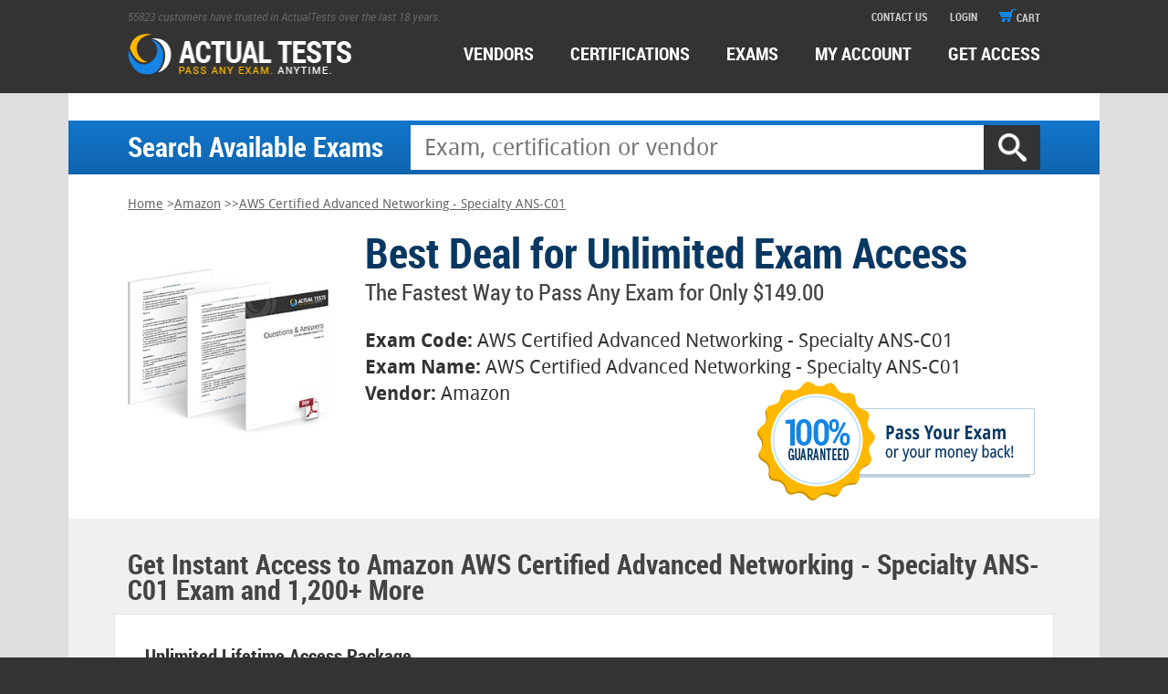

--- FILE ---
content_type: text/html; charset=UTF-8
request_url: https://www.actualtests.com/exam-AWS-Certified-Advanced-Networking-Specialty-ANS-C01.htm
body_size: 9574
content:
<!DOCTYPE html>
<html lang="en">

<head>
			<title>Amazon AWS Certified Advanced Networking - Specialty ANS-C01 Exam Dumps, Practice Test Questions - ActualTests</title>
	<meta charset="UTF-8">
	<meta name="viewport" content="width=device-width, initial-scale=1.0">
	<meta http-equiv="X-UA-Compatible" content="ie=edge">
	<meta name="description" content="Real Amazon AWS Certified Advanced Networking - Specialty ANS-C01 Exam Dumps and Practice Test Questions to pass certification exams fast!">
	<meta name="keywords" content="actualtests,actual tests,certification exams,certification,exam,exam engine" />
	<meta name="author" content="ActualTests">
	<meta name="robots" content="noodp,noydir" />
		<meta name="robots" content="index, follow" />
	<meta name="googlebot" content="index, follow" />
		<base href="https://www.actualtests.com/" />
	<link rel="preload" href="/design/css_min/libs.min.css" as="style">
	<link rel="preload" href="/design/css_min/main.min.css" as="style">
	<link rel="preload" href="/design/fonts/droidsans-bold.woff2" as="font" type="font/woff2" crossorigin="">
	<link rel="preload" href="/design/fonts/robotocondensed-regular.woff2" as="font" type="font/woff2" crossorigin="">
	<link rel="preload" href="/design/fonts/robotocondensed-bold.woff2" as="font" type="font/woff2" crossorigin="">
	<link rel="preload" href="/design/fonts/droidsans.woff2" as="font" type="font/woff2" crossorigin="">
	<link rel="preload" href="/design/new_design_img/discount_popup_img.jpg" as="image">

	<link rel="stylesheet" href="/design/css_min/libs.min.css">
	<link rel="stylesheet" href="/design/css_min/main.min.css">

	<script type='text/javascript' language='JavaScript'> var aValidatorMes = []; aValidatorMes['minlen']  = 'Length of `%s0` field should be more than or equal to %s1 characters.'; aValidatorMes['maxlen']  = 'Length of `%s0` field should be less than or equal to %s1 characters.'; aValidatorMes['mineq']  = '`%s0`: field value should be more than %s1.'; aValidatorMes['maxeq']  = '`%s0`: field value should be less than %s1.'; aValidatorMes['min']  = '`%s0`: field value should be more than or equal to %s1.'; aValidatorMes['max']  = '`%s0`: field value should be less than or equal to %s1.'; aValidatorMes['pattern']  = 'Please provide a correct `%s0`.'; aValidatorMes['custom']  = '`%s0`: %s1';</script>
	<script>var aMessages = [];aMessages['js.sure']='Are you sure?';aMessages['js.delete']='Do you really want to delete this %s?';aMessages['js.retire']='Do you really want to retire this %s?';aMessages['js.add_to_cart']='Selected product(s) is being added to your shopping cart.\n\n You will see it in "Shopping Cart" block in the right column of this window.';aMessages['js.auth.wait']='This may take a few seconds. Please be patient!';aMessages['js.select_prod']='Please select at least one product.';</script>
	
	<script type="text/javascript">
		var _gaq = _gaq || [];
		_gaq.push(['_setAccount', 'UA-9807931-1']);
		_gaq.push(['_trackPageview']);
		_gaq.push(['_trackPageLoadTime']);
		(function () {
			var ga = document.createElement('script');
			ga.type = 'text/javascript';
			ga.async = true;
			ga.src = ('https:' == document.location.protocol ? 'https://ssl' : 'http://www') + '.google-analytics.com/ga.js';
			var s = document.getElementsByTagName('script')[0];
			s.parentNode.insertBefore(ga, s);
		})();
		  
	</script>
<!-- Google tag (gtag.js) -->
<script async src="https://www.googletagmanager.com/gtag/js?id=G-DK3RZFW836"></script>
<script>
  window.dataLayer = window.dataLayer || [];
  function gtag(){dataLayer.push(arguments);}
  gtag('js', new Date());


  gtag('config', 'G-DK3RZFW836');
</script>
	
	<link rel="shortcut icon" href="https://www.actualtests.com/favicon.ico" type="image/x-icon" />
	<!-- Apple Touch Icons -->
	<link rel="apple-touch-icon" href="/icons/apple-touch-icon.png" />
	<link rel="apple-touch-icon" sizes="57x57" href="/icons/apple-touch-icon-57x57.png" />
	<link rel="apple-touch-icon" sizes="72x72" href="/icons/apple-touch-icon-72x72.png" />
	<link rel="apple-touch-icon" sizes="114x114" href="/icons/apple-touch-icon-114x114.png" />
	<link rel="apple-touch-icon" sizes="144x144" href="/icons/apple-touch-icon-144x144.png" />
	<link rel="apple-touch-icon" sizes="60x60" href="/icons/apple-touch-icon-60x60.png" />
	<link rel="apple-touch-icon" sizes="120x120" href="/icons/apple-touch-icon-120x120.png" />
	<link rel="apple-touch-icon" sizes="76x76" href="/icons/apple-touch-icon-76x76.png" />
	<link rel="apple-touch-icon" sizes="152x152" href="/icons/apple-touch-icon-152x152.png" />
	<!-- Windows 8 Tile Icons -->
	<meta name="msapplication-square70x70logo" content="/icons/smalltile.png" />
	<meta name="msapplication-square150x150logo" content="/icons/mediumtile.png" />
	<meta name="msapplication-wide310x150logo" content="/icons/widetile.png" />
	<meta name="msapplication-square310x310logo" content="/icons/largetile.png" />

	<!--jquery-->
	<script src="/design/js/jquery-1.11.2.min.js"></script>

</head>

<body>

<div id="customModal" style="z-index: 1000;" class="opacity-0 invisible flex items-center justify-center h-screen w-screen fixed top-0 bg-[#354c5eb3] bg-opacity-60 transition-opacity duration-300 ease-in-out z-[1000]">
		<div class="bg-white mx-4 pt-4 pr-[87px] pb-[60px] pl-[74px] max-w-[686px] w-full rounded-[40px] border border-1 border-solid border-[#2066DB] relative 768px:px-14 768px:pb-12 600px:px-6 600px:pb-8 transform translate-y-4 transition-transform duration-300 ease-in-out 600px:h-full 600px:overflow-auto no-scrollbar">
			<svg class="fill-[#2066DB] absolute right-6 top-6 cursor-pointer transition-opacity hover:opacity-75 customModal-close" width="18" height="18">
				<use xlink:href="#close-simple"></use>
			</svg>
			<div class="flex flex-col gap-y-9 items-center 768px:gap-y-6">
				<img class="600px:w-44" width="206" height="38" src="https://www.examcollection.com/design/img/pp/exam-collection.webp" alt="ExamCollection" />
				<h1 class="text-2xl font-bold text-center 768px:text-xl">
					Pass IT Certication Exams Guaranteed!
				</h1>
				<div class="flex gap-x-10 items-center 600px:flex-col 600px:gap-y-6">
					<img class="768px:w-36" width="192" height="251" src="https://www.examcollection.com/design/img/pp/exam.webp" alt="exam" />
					<div class="flex flex-col gap-y-6">
						<ul class="flex flex-col gap-y-4 text-[15px] leading-6 768px:text-sm">
							<li class="flex gap-x-2 items-center">
								<div class="min-w-[5px] h-[5px] bg-[#2066DB] rounded-full"></div>
								<span>100% Real Questions from Actual Test</span>
							</li>
							<li class="flex gap-x-2 items-center">
								<div class="min-w-[5px] h-[5px] bg-[#2066DB] rounded-full"></div>
								<span>Accurate Answers Verified by Experts</span>
							</li>
							<li class="flex gap-x-2 items-center">
								<div class="min-w-[5px] h-[5px] bg-[#2066DB] rounded-full"></div>
								<span>Free New Questions Updates</span>
							</li>
							<li class="flex gap-x-2 items-center">
								<div class="min-w-[5px] h-[5px] bg-[#2066DB] rounded-full"></div>
								<span>99.8% Pass Rate Guaranteed</span>
							</li>
							<li class="flex gap-x-2 items-center">
								<div class="min-w-[5px] h-[5px] bg-[#2066DB] rounded-full"></div>
								<span>Exam Simulator Included!</span>
							</li>
						</ul>
						<a href="https://www.examcollection.com/"><button class="w-full px-4 max-w-72 h-[60px] bg-primary text-white rounded flex items-center justify-center transition-opacity hover:opacity-75 text-lg font-medium 768px:text-base">
							Get Your Exam Dumps
						</button></a>
					</div>
				</div>
			</div>
		</div>
	</div>

	<div id="to_top"></div>

	<!-- wrapper -->
	<div id="wrapper">
		<!--HEADER-->
		<!-- header -->
					<header id="header">
								<!-- shell -->
				<div class="shell" style="background:none;">
					<!-- container -->
					<div class="container">
						<div class="first_nav">
							<span>55823 customers have trusted in ActualTests over the last 18 years.</span>
							<ul class="reset-list">
								<li><a href="https://www.actualtests.com/contact.htm">contact us</a></li>
																<li><a href="https://www.actualtests.com/signup.htm">login</a></li>
																<li><a href="https://www.actualtests.com/cart.htm">
										<div class="cart_thumb"></div>cart
									</a></li>
							</ul>
						</div>
						<div class="second_nav">
							<a class="logo" href="https://www.actualtests.com/" style="display:block;">
								<img src="/design/new_design_img/at_logo.png" alt="ActualTests - Lifetime Unlimited Access to IT Exam Questions & Answers">
							</a>
							<ul class="reset-list">
								<li><a href="https://www.actualtests.com/vendors.htm">Vendors</a></li>
								<li><a href="https://www.actualtests.com/vendors.htm">certifications</a></li>
								<li><a href="https://www.actualtests.com/exams.htm">exams</a></li>
																<li id="my_account">

										<div class="my_account_link">


										<a href="https://www.actualtests.com/signup.htm">MY ACCOUNT</a>
									</div>
								</li>
																<li><a href="https://www.actualtests.com/cart.htm">Get access</a></li>
							</ul>
							<div class="hamburger hamburger--slider">
								<div class="hamburger-box">
									<div class="hamburger-inner"></div>
								</div>
							</div>
						</div>
						<!-- end second_nav -->
					</div>
					<!--end container -->
				</div>
				<!--end shell -->
				


				<div class="box-mobile-nav">
					<div class="mobile-nav">
						<ul class="reset-list">
							<li><a href="https://www.actualtests.com/vendors.htm">Vendors</a></li>
							<li><a href="https://www.actualtests.com/vendors.htm">certifications</a></li>
							<li><a href="https://www.actualtests.com/exams.htm">exams</a></li>
														<li id="my_account">
								<div class="my_account_link">
									<a href="https://www.actualtests.com/signup.htm">MY ACCOUNT</a>
								</div>
							</li>
														<li><a href="https://www.actualtests.com/cart.htm">Get access</a></li>
						</ul>

						<ul class="reset-list">
								<li><a href="https://www.actualtests.com/contact.htm">contact us</a></li>
																<li><a href="https://www.actualtests.com/signup.htm">login</a></li>
																<li><a href="https://www.actualtests.com/cart.htm">cart</a></li>
							</ul>


					</div>
				</div>

			</header>
			<!--end header -->
			<!-- CONTENT -->

			<main id="main">
				<!-- start template -->
				<!--////////////////////////////////////SEARCH/////////////////////////////////////////////-->
<!-- shell -->
<div class="shell not_hp_search">
    <div class="search">

        <!-- container -->
        <div class="container">
            <span class="form-title">Search Available Exams</span>
            <form class="form-wrapper" action="https://www.actualtests.com/search.htm" method="GET" name="">
                <input value="" id="submit" type="submit" alt="Search ActualTests">
                <input id="search" placeholder="Exam, certification or vendor" type="text" name="q">
            </form>

        </div>
        <!--end container -->
    </div>

</div>
<!--end shell --><!--////////////////////////////////////BREADCRUMBS/////////////////////////////////////////////-->
<div class="shell">
	<div class="breadcrumbs container">
		<ul id="breadcrumbs">
			<li><A HREF="https://www.actualtests.com/">Home</A> &gt;</li>
			<li><A HREF="https://www.actualtests.com/vendors-training/Amazon.htm">Amazon</A> &gt;</li>
			<li> &gt;</li>
			<li><A HREF="https://www.actualtests.com/exam-AWS-Certified-Advanced-Networking-Specialty-ANS-C01.htm">AWS Certified Advanced Networking - Specialty ANS-C01</A></li>
		</ul>
		<div class="clearfix"></div>
	</div>
</div>
<!-- shell -->
<!--////////////////////////////////////BEST DEAL/////////////////////////////////////////////-->
<div class="shell">
	<!-- container -->
	<div class="container container_product demo_dwnld">

		<div class="product_image hide_768">
			<img src="/design/new_design_img/cisco_product_image.jpg" alt="AWS Certified Advanced Networking - Specialty ANS-C01 Questions & Answers">
		</div>

		<div class="product_description_block">
			<p class="e_title">
				<span>Best Deal for Unlimited Exam Access</span><br>
				The Fastest Way to Pass Any Exam for Only $149.00
			</p>

			<div class="product_image show_768">
				<img src="/design/new_design_img/cisco_product_image.jpg" alt="AWS Certified Advanced Networking - Specialty ANS-C01 Questions & Answers">
			</div>

			<p class="e_list">
				<strong>Exam Code:</strong> AWS Certified Advanced Networking - Specialty ANS-C01<br>
				<strong>Exam Name:</strong> AWS Certified Advanced Networking - Specialty ANS-C01<br>
					<strong>Vendor:</strong> Amazon
					<br>
			</p>

			<div class="exam_download">
				<p><br><br><br></p>	<!--  -->
			</div>
		</div>
		<a href="https://www.actualtests.com/guarantee.htm" class="exam_guarantee">
			<img src="/design/new_design_img/guarantee_tag.png" alt="AWS Certified Advanced Networking - Specialty ANS-C01 Exam Guarantee">
		</a>

	</div>
	<!--end container -->
</div>
<!--end shell -->
<!--////////////////////////////////////BUY NOW OFFER BLOCK/////////////////////////////////////////////-->
<!--shell -->
<div class="shell buy_unlim_access">

	<script type="text/javascript">
		var unlimited_price = 149.00;
		var prod_options = new Array();
			prod_options[0] = 199.00;
			prod_options[1] = 129.00;
			prod_options[2] = 0;
	
		function changeProductOption(key)
		{
			document.getElementById('ProductOptionTotal').innerHTML = '$' + roundNumber(unlimited_price + prod_options[key]);
		}
	
	</script><!-- $ -->

	<!-- container -->
	<div class="container">
		<h1 class="standart_h2">Get Instant Access to Amazon AWS Certified Advanced Networking - Specialty ANS-C01 Exam and 1,200+ More</h1>
	</div>
	<div class="container standart_block">
		<h3 class="standart_h3">Unlimited Lifetime Access Package</h3>
		<div class="box-lifetime_offer_ul-price_block">
			<ul class="lifetime_offer_ul">
				<li>
					<p>Access any exam on the entire ActualTests site for life!</p>
				</li>
				<li>
					<p>Our $149.00 Unlimited Access Package buys unlimited access to our library of
						downloadable PDFs for 1200+ exams.</p>
				</li>
				<li>
					<p>You download the exam you need, and come back and download again when you need more. Your PDF is ready to
						read or print, and when there is an update, you can download the new version. Download one exam or all the
						exams - its up to you.</p>
				</li>
			</ul>
			<div class="price_block">
				$149.00/lifetime
			</div>
		</div>
		<h3 class="standart_h3 with_plus">Actual Test Exam Engine</h3>
		<p class="standart_text">Upgrade your Unlimited Lifetime Access with our interactive Exam Engine! Working with the
			ActualTests Exam Engine is just like taking the actual tests, except we also give you the correct answers. <a
				href="https://www.actualtests.com/exam-engine.htm" style="white-space: nowrap">See More &gt;&gt;</a></p>

		<form method="post" action="https://www.actualtests.com/cart.htm" name="offerForm">
			<input type="hidden" name="act" value="add_checkout" />
			<input type="hidden" name="vp" value="none" />
			<div class="test_form">
				<label class="bg_label c12 active" for="baz_1"><input type="radio" name="id"
						value="4681" CHECKED id="baz_1" onClick="changeProductOption(0)" checked
						style="float:left; position:relative; top:11px;"><label class="descr c12" for="baz_1">12 Months Exam Engine
						Access</label>
					<p class="price">+ $199.00</p>
				</label>

				<label class="bg_label c6" for="baz_2"><input type="radio" name="id" value="4709"
						id="baz_2" onClick="changeProductOption(1)" style="float:left; position:relative; top:11px;"><label
						class="descr c6" for="baz_2">6 Months Exam Engine Access</label>
					<p class="price">+ $129.00</p>
				</label>

				<label class="bg_label c0" for="baz_3"><input type="radio" name="id" id="baz_3" onClick="changeProductOption(2)"
						style="float:left; position:relative; top:11px;"><label class="descr c0 decline" for="baz_3">No
						Thanks</label></label>
			</div>
			<div class="buttonline">

				<div class="buttonblock">
					<p>Total Cost: <span id="ProductOptionTotal">$348.00</span></p>
					<input type="submit" class="button buy_now" value="Buy Now" />
				</div>
		</form>

		<div class="guarantee_tag_2">
			<a href="https://www.actualtests.com/guarantee.htm">
			</a>
		</div>

	</div>
</div>
<!--end container -->
</div>
<!--end shell -->

<!-- =========================================== tabs -->
<div class="shell">
	<!-- container -->
	<div class="container">
		<h2 class="standart_h2 container_slide_reviews">
			<span class="slide_reviews _first sr_active">Amazon AWS Certified Advanced Networking - Specialty ANS-C01 Exam Reviews</span>
			<span class="slide_reviews _second">AWS Certified Advanced Networking - Specialty ANS-C01 Exam Engine Features</span>
		</h2>
	</div>
</div>

<!-- =========================================== tab content first -->
<div class="shell _content_first mod_pb_30">
		<div class="container">
						<h2 class="standart_h2">Passing the Amazon AWS Certified Advanced Networking - Specialty ANS-C01 Exam:</h2>
		</div>
		<div class="container standart_block success_stories">
			<div class="story">
								<div class="p_margin">
					<p>Passing the Amazon AWS Certified Advanced Networking - Specialty ANS-C01 exam has never been faster or easier, now with actual questions and answers, without the messy AWS Certified Advanced Networking - Specialty ANS-C01 braindumps that are frequently incorrect. ActualTests Unlimited Access Exams are not only the cheaper way to pass without resorting to AWS Certified Advanced Networking - Specialty ANS-C01 dumps, but at only $149.00 you get access to <B>ALL of the exams from every certification vendor</B>.</p>
<p>This is more than a Amazon AWS Certified Advanced Networking - Specialty ANS-C01 practice exam, this is a compilation of the actual questions and answers from the AWS Certified Advanced Networking - Specialty ANS-C01 test. Where our competitor's products provide a basic AWS Certified Advanced Networking - Specialty ANS-C01 practice test to prepare you for what may appear on the exam and prepare you for surprises, the ActualTest AWS Certified Advanced Networking - Specialty ANS-C01 exam questions are complete, comprehensive and guarantees to prepare you for your Amazon exam.</p>
<p>What will you get with your purchase of the Unlimited Access Package for only $149.00?</p>
<ul style="margin-left:40px;">
	<li>An overview of the Amazon AWS Certified Advanced Networking - Specialty ANS-C01 course through studying the questions and answers.</li>
	<li>A preview of actual Amazon AWS Certified Advanced Networking - Specialty ANS-C01 test questions</li>
	<li>Actual correct Amazon AWS Certified Advanced Networking - Specialty ANS-C01 answers to the latest AWS Certified Advanced Networking - Specialty ANS-C01 questions</li>
</ul>
<p>Our Unlimited Access Package will prepare you for your exam with guaranteed results, surpassing other Amazon AWS Certified Advanced Networking - Specialty ANS-C01 Labs, or our competitor's dopey Amazon AWS Certified Advanced Networking - Specialty ANS-C01 Study Guide. Your exam will download as a single Amazon AWS Certified Advanced Networking - Specialty ANS-C01 PDF or complete AWS Certified Advanced Networking - Specialty ANS-C01 testing engine as well as over 1000 other technical exam PDF and exam engine downloads. Forget buying your prep materials separately at three time the price of our unlimited access plan - skip the  AWS Certified Advanced Networking - Specialty ANS-C01 audio exams and select the one package that gives it all to you at your discretion: Amazon AWS Certified Advanced Networking - Specialty ANS-C01 Study Materials featuring the exam engine.</p>
<p>Skip all the worthless Amazon AWS Certified Advanced Networking - Specialty ANS-C01 tutorials and download AWS Certified Advanced Networking - Specialty ANS-C01 exam details with real questions and answers and a price too unbelievable to pass up. Act now and download your Actual Tests today!</p>
<p>AWS Certified Advanced Networking - Specialty ANS-C01 <BR>
Difficulty finding the right Amazon AWS Certified Advanced Networking - Specialty ANS-C01 answers?  Don't leave your fate to AWS Certified Advanced Networking - Specialty ANS-C01 books, you should sooner trust a Amazon AWS Certified Advanced Networking - Specialty ANS-C01 dump or some random Amazon AWS Certified Advanced Networking - Specialty ANS-C01 download than to depend on a thick AWS Certified Advanced Networking - Specialty ANS-C01 book.  Naturally the BEST training is from Amazon AWS Certified Advanced Networking - Specialty ANS-C01 CBT at ActualTests - far from being a wretched AWS Certified Advanced Networking - Specialty ANS-C01 brain dump, the Amazon AWS Certified Advanced Networking - Specialty ANS-C01 cost is rivaled by its value - the ROI on the Amazon AWS Certified Advanced Networking - Specialty ANS-C01 exam papers is tremendous, with an absolute guarantee to pass  AWS Certified Advanced Networking - Specialty ANS-C01 tests on the first attempt.</p>
<p>AWS Certified Advanced Networking - Specialty ANS-C01 <BR>
Still searching for Amazon AWS Certified Advanced Networking - Specialty ANS-C01 exam dumps?  Don't be silly, AWS Certified Advanced Networking - Specialty ANS-C01 dumps only complicate your goal to pass your Amazon AWS Certified Advanced Networking - Specialty ANS-C01 quiz, in fact the Amazon AWS Certified Advanced Networking - Specialty ANS-C01 braindump could actually ruin your reputation and credit you as a fraud.  That's correct, the Amazon AWS Certified Advanced Networking - Specialty ANS-C01 cost for literally cheating on your Amazon AWS Certified Advanced Networking - Specialty ANS-C01 materials is loss of reputation.  Which is why you should certainly train with the AWS Certified Advanced Networking - Specialty ANS-C01 practice exams only available through ActualTests.</p>
<p>AWS Certified Advanced Networking - Specialty ANS-C01 <BR>
Keep walking if all you want is free Amazon AWS Certified Advanced Networking - Specialty ANS-C01 dumps or some cheap Amazon AWS Certified Advanced Networking - Specialty ANS-C01 free PDF - ActualTests only provide the highest quality of authentic AWS Certified Advanced Networking - Specialty ANS-C01 notes than any other Amazon AWS Certified Advanced Networking - Specialty ANS-C01 online training course released.  Absolutely ActualTests Amazon AWS Certified Advanced Networking - Specialty ANS-C01 online tests will instantly increase your  AWS Certified Advanced Networking - Specialty ANS-C01 online test score!  Stop guessing and begin learning with a classic professional in all things Amazon AWS Certified Advanced Networking - Specialty ANS-C01 practise tests.</p>
<p>AWS Certified Advanced Networking - Specialty ANS-C01 <BR>
What you will not find at ActualTests are latest Amazon AWS Certified Advanced Networking - Specialty ANS-C01 dumps or an Amazon AWS Certified Advanced Networking - Specialty ANS-C01 lab, but you will find the most advanced, correct and guaranteed Amazon AWS Certified Advanced Networking - Specialty ANS-C01 practice questions available to man.  Simply put, AWS Certified Advanced Networking - Specialty ANS-C01 sample questions of the real exams are the only thing that can guarantee you are ready for your Amazon AWS Certified Advanced Networking - Specialty ANS-C01 simulation questions on test day.</p>
<p>AWS Certified Advanced Networking - Specialty ANS-C01 <BR>
Proper training for Amazon  AWS Certified Advanced Networking - Specialty ANS-C01 begins with preparation products designed to deliver real Amazon  AWS Certified Advanced Networking - Specialty ANS-C01 results by making you pass the test the first time.  A lot goes into earning your Amazon  AWS Certified Advanced Networking - Specialty ANS-C01 certification exam score, and the Amazon  AWS Certified Advanced Networking - Specialty ANS-C01 cost involved adds up over time.  You will spend both time and money, so make the most of both with ActualTest's Amazon  AWS Certified Advanced Networking - Specialty ANS-C01 questions and answers.  Learn more than just the Amazon  AWS Certified Advanced Networking - Specialty ANS-C01 answers to score high, learn the material from the ground up, building a solid foundation for re-certification and advancements in the Amazon  AWS Certified Advanced Networking - Specialty ANS-C01 life cycle.</p>
 
<p>Don't settle for sideline Amazon  AWS Certified Advanced Networking - Specialty ANS-C01 dumps or the shortcut using Amazon  AWS Certified Advanced Networking - Specialty ANS-C01 cheats.  Prepare for your Amazon  AWS Certified Advanced Networking - Specialty ANS-C01 tests like a professional using the same  AWS Certified Advanced Networking - Specialty ANS-C01 online training that thousands of others have used with ActualTests Amazon  AWS Certified Advanced Networking - Specialty ANS-C01 practice exams.</p>
				</div>
											</div>
					</div>
	</div>
	<!-- === end tab content first -->


<!-- =========================================== tab content second -->
<div class="shell _content_second" style="display: none;">
	<div class="container">
	<div class="wrap-slider-exam">
		<div class="slider-exam">
						<div class="slider-exam__item"><img src="/design/screen/isc/cissp/pic1.jpg" alt="Amazon AWS Certified Advanced Networking - Specialty ANS-C01 Exam Screenshot #1"/>
				<span class="slider-exam__label">ActualTests ISC CISSP Exam Sample. ActualTests.com</span>
			</div>
			<div class="slider-exam__item"><img src="/design/screen/isc/cissp/pic2.jpg" alt="Amazon AWS Certified Advanced Networking - Specialty ANS-C01 Exam Screenshot #2"/>
				<span class="slider-exam__label">ActualTests ISC CISSP Exam Sample. ActualTests.com</span>
			</div>
			<div class="slider-exam__item"><img src="/design/screen/isc/cissp/pic3.jpg" alt="Amazon AWS Certified Advanced Networking - Specialty ANS-C01 Exam Screenshot #3"/>
				<span class="slider-exam__label">ActualTests ISC CISSP Exam Sample. ActualTests.com</span>
			</div>
			<div class="slider-exam__item"><img src="/design/screen/isc/cissp/pic4.jpg" alt="Amazon AWS Certified Advanced Networking - Specialty ANS-C01 Exam Screenshot #4"/>
				<span class="slider-exam__label">ActualTests ISC CISSP Exam Sample. ActualTests.com</span>
			</div>
					</div>
	</div>
	</div>
</div>
<!-- === end tab content second -->


<div class="shell shell_pb_40">
		<div class="container">
				<div class="pr_wrapper">
					<h2 class="standart_h2">Top Amazon Exams</h2>
					<div class="a_plus_certifications pr_width mod_pt_30 mod_pb_30" id="pr_ul2">

						<ul class="reset-list">
															<li><a href="https://www.actualtests.com/exam-AWS-Certified-Solutions-Architect-Associate-SAA-C03.htm">AWS Certified Solutions Architect - Associate SAA-C03</a></li>
															<li><a href="https://www.actualtests.com/exam-AWS-Certified-Solutions-Architect-Professional-SAP-C02.htm">AWS Certified Solutions Architect - Professional SAP-C02</a></li>
															<li><a href="https://www.actualtests.com/exam-AWS-Certified-AI-Practitioner-AIF-C01.htm">AWS Certified AI Practitioner AIF-C01</a></li>
															<li><a href="https://www.actualtests.com/exam-AWS-Certified-Cloud-Practitioner-CLF-C02.htm">AWS Certified Cloud Practitioner CLF-C02</a></li>
															<li><a href="https://www.actualtests.com/exam-AWS-Certified-Machine-Learning-Engineer-Associate-MLA-C01.htm">AWS Certified Machine Learning Engineer - Associate MLA-C01</a></li>
															<li><a href="https://www.actualtests.com/exam-AWS-Certified-DevOps-Engineer-Professional-DOP-C02.htm">AWS Certified DevOps Engineer - Professional DOP-C02</a></li>
															<li><a href="https://www.actualtests.com/exam-AWS-Certified-Data-Engineer-Associate-DEA-C01.htm">AWS Certified Data Engineer - Associate DEA-C01</a></li>
															<li><a href="https://www.actualtests.com/exam-AWS-Certified-Advanced-Networking-Specialty-ANS-C01.htm">AWS Certified Advanced Networking - Specialty ANS-C01</a></li>
															<li><a href="https://www.actualtests.com/exam-AWS-Certified-Developer-Associate-DVA-C02.htm">AWS Certified Developer - Associate DVA-C02</a></li>
															<li><a href="https://www.actualtests.com/exam-AWS-Certified-Security-Specialty-SCS-C02.htm">AWS Certified Security - Specialty SCS-C02</a></li>
															<li><a href="https://www.actualtests.com/exam-AWS-Certified-Machine-Learning-Specialty.htm">AWS Certified Machine Learning - Specialty</a></li>
															<li><a href="https://www.actualtests.com/exam-AWS-Certified-CloudOps-Engineer-Associate-SOA-C03.htm">AWS Certified CloudOps Engineer - Associate SOA-C03</a></li>
															<li><a href="https://www.actualtests.com/exam-AWS-Certified-SysOps-Administrator-Associate.htm">AWS Certified SysOps Administrator - Associate</a></li>
															<li><a href="https://www.actualtests.com/exam-AWS-SysOps.htm">AWS-SysOps</a></li>
													</ul>

					</div>
				</div>
			</div>
			<!--end container -->
	</div>


<noindex>

	<!--POP-UP DEMO DOWNLOAD   -->
	<div class="popup_bg_second">
		<div class="popup">
			<div class="close_x close_y download_x"></div>
			<div class="popup_box_download">
				<div class="popup_box_left">

					<p class="download_popup_title">Download Free Amazon AWS Certified Advanced Networking - Specialty ANS-C01 Demo</p>
					<p class="standart_p download_p">Experience ActualTests exam testing engine for yourself.
						Simply submit your e-mail address below to get started with our interactive software demo of your <a
							href="https://www.actualtests.com/exam-AWS-Certified-Advanced-Networking-Specialty-ANS-C01.htm">Amazon AWS Certified Advanced Networking - Specialty ANS-C01 exam</a>.
					</p>
					<ul class="download_ul">
						<li>Access any exam on the entire ActualTests site for life!</li>
						<li>Our $149.00 Unlimited Access Package buys unlimited access to our library of
							downloadable PDFs for 1000+ exams. </li>
					</ul>

					<div class="popup_inner_container" style="margin-top:0px;">
						<div class="popup_discount_form" style="margin-top:0px;">
							<span class="error_message" id="emailErr2" style="padding-top:10px;display:none">Please enter your email to
								download demo</span>
							<form class="" method="post" action="/demodownload.php" style="margin:0px;" onSubmit="return demoVerify2();"
								name="demoForm2">
								<input type="hidden" name="exam" value="AWS-Certified-Advanced-Networking-Specialty-ANS-C01">
								<input type="text" class="checkout_input popup_input" placeholder="Email Address" name="email" size="30"
									maxlength="100">
								<p class="popup_discount_confiramtion_link">You will use this to log in to your account</p>
								<button class="button signup_button popup_button">
									Get your 10% discount!
								</button>
								<p class="popup_discount_confiramtion_link"><i>
										* Our demo shows only 10 questions from AWS Certified Advanced Networking - Specialty ANS-C01 exam for evaluating purposes
									</i></p>
							</form>
						</div>
					</div>
					<!-- /popup_inner_container -->
				</div>

				<div class="popup_download_box_img">
					<img src="/design/new_design_img/download_popup_bg.png" alt="Download AWS Certified Advanced Networking - Specialty ANS-C01 Exam Demo">
					<div class="box_vendor_name" style="font-size:34px;">Amazon</div>
				</div>
			</div>

		</div>
	</div>


	
	<script type="text/javascript">
		function demoVerify2() {
			regExp = /^[A-Za-z_0-9\.\-]+@[A-Za-z0-9\.\-]+\.[A-Za-z]{2,}$/;
			email = document.forms['demoForm2'].elements['email'].value;
			if (email == '' || !regExp.test(email)) {
				document.getElementById('emailErr2').style.display = 'block';
				document.forms['demoForm2'].elements['email'].focus();
				return false;
			}
			document.getElementById('emailErr2').style.display = 'none';
			return true;
		}
	</script>
	
</noindex>				<!-- end template -->
			</main>

			<!-- footer -->

			<footer id="footer">
				<div class="footer_nav">
					<!-- shell -->
					<div class="shell shell_dark">
						<!-- container -->
						<div class="container">
							<span><a href="https://www.actualtests.com/samples.htm">Demo</a></span>
							<span><a href="https://www.actualtests.com/exams.htm">Exams</a></span>
							<span><a href="https://www.actualtests.com/testimonials.htm">Testimonials</a></span>
							<span><a href="https://www.actualtests.com/exam-engine.htm">Exam Engine</a></span>
							<span><a href="https://www.actualtests.com/guarantee.htm">Guarantee</a></span>
							<span><a href="https://www.actualtests.com/faq.htm">F.A.Q.</a></span>
							<span><a href="https://www.actualtests.com/contact.htm">Contact Us</a></span>
							<!-- <span><a href="https://www.actualtests.com/onlinetest/">Admission Tests</a></span> -->
							<span><a href="https://www.actualtests.com/itguides.htm">IT Guides</a></span>
							<span><a href="/blog/">Blog</a></span>
							<span><a href="https://www.actualtests.com/license.htm">Corporate Accounts</a></span>
							<span><a href="https://www.actualtests.com/terms.htm">Terms</a></span>
							<span><a href="https://www.actualtests.com/privacy.htm">Privacy</a></span>
							<span><a href="https://www.actualtests.com/sitemap.htm">Sitemap</a></span>
						</div>
						<!--end container -->
					</div>
					<!--end shell -->
				</div>
				<div class="copyright">Copyright &copy; 2002-2026 - ActualTests.com.</div>
			</footer>
			<!--end footer -->

	</div>
	<!--end wrapper -->
	<noindex>
		<!--**********************POP-UPS****************************-->
		
			</noindex>
	<script type="text/javascript">
			
			var regExp = /^[A-Za-z_0-9\.\-]+@[A-Za-z0-9\.\-]+\.[A-Za-z]{2,}$/;

			function subFormVerify() {
				email = document.forms['subForm'].elements['email'].value;
				if (email == '' || !regExp.test(email)) {
					document.getElementById('subErr').style.display = 'block';
					document.forms['subForm'].elements['email'].focus();
					return false;
				}
				document.getElementById('subErr').style.display = 'none';
				return true;
			}
			
	</script>



	<!--**********************SCRIPTS****************************-->

	<script src="/design/js_min/libs.min.js"></script>
	<script src="/design/js_min/main.min.js"></script>

	
<link rel="stylesheet" href="/pp/style.min.css">
		<svg width="0" height="0" class="hidden">
		<symbol xmlns="http://www.w3.org/2000/svg" viewBox="0 0 18 18" id="close-simple">
			<path d="M10.5923 9.00019L17.6709 1.92162C18.1107 1.48221 18.1107 0.769247 17.6709 0.329838C17.2311 -0.109946 16.5189 -0.109946 16.0791 0.329838L9.00056 7.40841L1.92162 0.329838C1.48183 -0.109946 0.769622 -0.109946 0.329838 0.329838C-0.109946 0.769247 -0.109946 1.48221 0.329838 1.92162L7.40878 9.00019L0.329838 16.0788C-0.109946 16.5182 -0.109946 17.2311 0.329838 17.6705C0.54973 17.8901 0.837916 18 1.12573 18C1.41354 18 1.70172 17.8901 1.92162 17.6702L9.00056 10.5916L16.0791 17.6702C16.299 17.8901 16.5872 18 16.875 18C17.1628 18 17.451 17.8901 17.6709 17.6702C18.1107 17.2308 18.1107 16.5178 17.6709 16.0784L10.5923 9.00019Z"></path>
		</symbol>
		<symbol xmlns="http://www.w3.org/2000/svg" viewBox="0 0 22 22" id="close">
			<g clip-path="url(#clip0_377_399)">
				<path d="M22.3536 1.61069L22.7071 1.25714L22.3536 0.903589L21.0965 -0.353545L20.7429 -0.707114L20.3894 -0.353554L11 9.03576L1.61069 -0.353553L1.25713 -0.707107L0.903581 -0.353553L-0.353553 0.903581L-0.707107 1.25713L-0.353553 1.61069L9.03576 11L-0.353554 20.3894L-0.707114 20.7429L-0.353545 21.0965L0.903589 22.3536L1.25714 22.7071L1.61069 22.3536L11 12.9642L20.3894 22.3536L20.7429 22.7071L21.0965 22.3536L22.3536 21.0965L22.7071 20.7429L22.3536 20.3894L12.9642 11L22.3536 1.61069Z"></path>
			</g>
			<defs>
				<clipPath id="clip0_377_399">
					<rect width="22" height="22"></rect>
				</clipPath>
			</defs>
		</symbol>
	</svg>
<script src="/pp/app.min.js"></script>
</body>

</html>